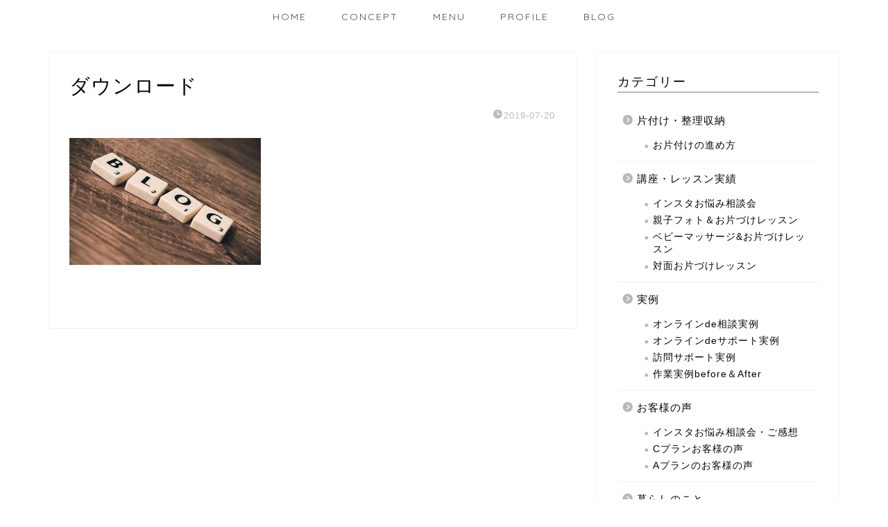

--- FILE ---
content_type: text/html; charset=UTF-8
request_url: https://ninmari-life.com/blog/%E3%83%80%E3%82%A6%E3%83%B3%E3%83%AD%E3%83%BC%E3%83%89/
body_size: 15655
content:
<!DOCTYPE html>
<html lang="ja">
<head prefix="og: http://ogp.me/ns# fb: http://ogp.me/ns/fb# article: http://ogp.me/ns/article#">
<meta charset="utf-8">
<meta http-equiv="X-UA-Compatible" content="IE=edge">
<meta name="viewport" content="width=device-width, initial-scale=1">
<!-- ここからOGP -->
<meta property="og:type" content="blog">
<meta property="og:title" content="ダウンロード｜Le.lien リアン ｜効率化のプロ"> 
<meta property="og:url" content="https://ninmari-life.com/blog/%e3%83%80%e3%82%a6%e3%83%b3%e3%83%ad%e3%83%bc%e3%83%89/"> 
<meta property="og:description" content=""> 
<meta property="og:image" content="https://ninmari-life.com/wp-content/themes/jin/img/noimg320.png">
<meta property="og:site_name" content="Le.lien リアン ｜効率化のプロ">
<meta property="fb:admins" content="">
<meta name="twitter:card" content="summary">
<!-- ここまでOGP --> 

<meta name="description" itemprop="description" content="" >

<title>ダウンロード | Le.lien リアン ｜効率化のプロ</title>

		<!-- All in One SEO 4.8.1.1 - aioseo.com -->
	<meta name="robots" content="max-snippet:-1, max-image-preview:large, max-video-preview:-1" />
	<link rel="canonical" href="https://ninmari-life.com/blog/%e3%83%80%e3%82%a6%e3%83%b3%e3%83%ad%e3%83%bc%e3%83%89/" />
	<meta name="generator" content="All in One SEO (AIOSEO) 4.8.1.1" />
		<meta property="og:locale" content="ja_JP" />
		<meta property="og:site_name" content="にんまりライフ 　　　大阪・堺市・南大阪" />
		<meta property="og:type" content="article" />
		<meta property="og:title" content="ダウンロード | Le.lien リアン ｜効率化のプロ" />
		<meta property="og:url" content="https://ninmari-life.com/blog/%e3%83%80%e3%82%a6%e3%83%b3%e3%83%ad%e3%83%bc%e3%83%89/" />
		<meta property="article:published_time" content="2019-07-20T05:17:30+00:00" />
		<meta property="article:modified_time" content="2019-07-20T05:17:30+00:00" />
		<meta name="twitter:card" content="summary" />
		<meta name="twitter:title" content="ダウンロード | Le.lien リアン ｜効率化のプロ" />
		<script type="application/ld+json" class="aioseo-schema">
			{"@context":"https:\/\/schema.org","@graph":[{"@type":"BreadcrumbList","@id":"https:\/\/ninmari-life.com\/blog\/%e3%83%80%e3%82%a6%e3%83%b3%e3%83%ad%e3%83%bc%e3%83%89\/#breadcrumblist","itemListElement":[{"@type":"ListItem","@id":"https:\/\/ninmari-life.com\/#listItem","position":1,"name":"\u5bb6","item":"https:\/\/ninmari-life.com\/","nextItem":{"@type":"ListItem","@id":"https:\/\/ninmari-life.com\/blog\/%e3%83%80%e3%82%a6%e3%83%b3%e3%83%ad%e3%83%bc%e3%83%89\/#listItem","name":"\u30c0\u30a6\u30f3\u30ed\u30fc\u30c9"}},{"@type":"ListItem","@id":"https:\/\/ninmari-life.com\/blog\/%e3%83%80%e3%82%a6%e3%83%b3%e3%83%ad%e3%83%bc%e3%83%89\/#listItem","position":2,"name":"\u30c0\u30a6\u30f3\u30ed\u30fc\u30c9","previousItem":{"@type":"ListItem","@id":"https:\/\/ninmari-life.com\/#listItem","name":"\u5bb6"}}]},{"@type":"ItemPage","@id":"https:\/\/ninmari-life.com\/blog\/%e3%83%80%e3%82%a6%e3%83%b3%e3%83%ad%e3%83%bc%e3%83%89\/#itempage","url":"https:\/\/ninmari-life.com\/blog\/%e3%83%80%e3%82%a6%e3%83%b3%e3%83%ad%e3%83%bc%e3%83%89\/","name":"\u30c0\u30a6\u30f3\u30ed\u30fc\u30c9 | Le.lien \u30ea\u30a2\u30f3 \uff5c\u52b9\u7387\u5316\u306e\u30d7\u30ed","inLanguage":"ja","isPartOf":{"@id":"https:\/\/ninmari-life.com\/#website"},"breadcrumb":{"@id":"https:\/\/ninmari-life.com\/blog\/%e3%83%80%e3%82%a6%e3%83%b3%e3%83%ad%e3%83%bc%e3%83%89\/#breadcrumblist"},"author":{"@id":"https:\/\/ninmari-life.com\/author\/ayumi-sato\/#author"},"creator":{"@id":"https:\/\/ninmari-life.com\/author\/ayumi-sato\/#author"},"datePublished":"2019-07-20T14:17:30+09:00","dateModified":"2019-07-20T14:17:30+09:00"},{"@type":"Organization","@id":"https:\/\/ninmari-life.com\/#organization","name":"Le.lien \u30ea\u30a2\u30f3 \uff5c\u52b9\u7387\u5316\u306e\u30d7\u30ed","description":"\u30ef\u30fc\u30af\u30e9\u30a4\u30d5\u30d0\u30e9\u30f3\u30b9\u3092\u52b9\u7387\u7684\u306b\u6574\u3048\u3001\u3054\u7e01\u3092\u7e4b\u3050\u304a\u624b\u4f1d\u3044","url":"https:\/\/ninmari-life.com\/"},{"@type":"Person","@id":"https:\/\/ninmari-life.com\/author\/ayumi-sato\/#author","url":"https:\/\/ninmari-life.com\/author\/ayumi-sato\/","name":"ayumi sato","image":{"@type":"ImageObject","@id":"https:\/\/ninmari-life.com\/blog\/%e3%83%80%e3%82%a6%e3%83%b3%e3%83%ad%e3%83%bc%e3%83%89\/#authorImage","url":"https:\/\/secure.gravatar.com\/avatar\/4dff0ce2360a0fde626925789a82d0b74389fc9933be8f1cd9da2c7e80f9a986?s=96&d=mm&r=g","width":96,"height":96,"caption":"ayumi sato"}},{"@type":"WebSite","@id":"https:\/\/ninmari-life.com\/#website","url":"https:\/\/ninmari-life.com\/","name":"Le.lien \u30ea\u30a2\u30f3 \uff5c\u52b9\u7387\u5316\u306e\u30d7\u30ed","description":"\u30ef\u30fc\u30af\u30e9\u30a4\u30d5\u30d0\u30e9\u30f3\u30b9\u3092\u52b9\u7387\u7684\u306b\u6574\u3048\u3001\u3054\u7e01\u3092\u7e4b\u3050\u304a\u624b\u4f1d\u3044","inLanguage":"ja","publisher":{"@id":"https:\/\/ninmari-life.com\/#organization"}}]}
		</script>
		<!-- All in One SEO -->

<link rel='dns-prefetch' href='//ajax.googleapis.com' />
<link rel='dns-prefetch' href='//www.google.com' />
<link rel='dns-prefetch' href='//cdnjs.cloudflare.com' />
<link rel='dns-prefetch' href='//use.fontawesome.com' />
<link rel="alternate" type="application/rss+xml" title="Le.lien リアン ｜効率化のプロ &raquo; フィード" href="https://ninmari-life.com/feed/" />
<link rel="alternate" type="application/rss+xml" title="Le.lien リアン ｜効率化のプロ &raquo; コメントフィード" href="https://ninmari-life.com/comments/feed/" />
<link rel="alternate" type="application/rss+xml" title="Le.lien リアン ｜効率化のプロ &raquo; ダウンロード のコメントのフィード" href="https://ninmari-life.com/blog/%e3%83%80%e3%82%a6%e3%83%b3%e3%83%ad%e3%83%bc%e3%83%89/feed/" />
<link rel="alternate" title="oEmbed (JSON)" type="application/json+oembed" href="https://ninmari-life.com/wp-json/oembed/1.0/embed?url=https%3A%2F%2Fninmari-life.com%2Fblog%2F%25e3%2583%2580%25e3%2582%25a6%25e3%2583%25b3%25e3%2583%25ad%25e3%2583%25bc%25e3%2583%2589%2F" />
<link rel="alternate" title="oEmbed (XML)" type="text/xml+oembed" href="https://ninmari-life.com/wp-json/oembed/1.0/embed?url=https%3A%2F%2Fninmari-life.com%2Fblog%2F%25e3%2583%2580%25e3%2582%25a6%25e3%2583%25b3%25e3%2583%25ad%25e3%2583%25bc%25e3%2583%2589%2F&#038;format=xml" />
<style id='wp-img-auto-sizes-contain-inline-css' type='text/css'>
img:is([sizes=auto i],[sizes^="auto," i]){contain-intrinsic-size:3000px 1500px}
/*# sourceURL=wp-img-auto-sizes-contain-inline-css */
</style>
<link rel='stylesheet' id='sbi_styles-css' href='https://ninmari-life.com/wp-content/plugins/instagram-feed/css/sbi-styles.min.css?ver=6.1.6' type='text/css' media='all' />
<style id='wp-emoji-styles-inline-css' type='text/css'>

	img.wp-smiley, img.emoji {
		display: inline !important;
		border: none !important;
		box-shadow: none !important;
		height: 1em !important;
		width: 1em !important;
		margin: 0 0.07em !important;
		vertical-align: -0.1em !important;
		background: none !important;
		padding: 0 !important;
	}
/*# sourceURL=wp-emoji-styles-inline-css */
</style>
<link rel='stylesheet' id='wp-block-library-css' href='https://ninmari-life.com/wp-includes/css/dist/block-library/style.min.css?ver=6.9' type='text/css' media='all' />
<style id='global-styles-inline-css' type='text/css'>
:root{--wp--preset--aspect-ratio--square: 1;--wp--preset--aspect-ratio--4-3: 4/3;--wp--preset--aspect-ratio--3-4: 3/4;--wp--preset--aspect-ratio--3-2: 3/2;--wp--preset--aspect-ratio--2-3: 2/3;--wp--preset--aspect-ratio--16-9: 16/9;--wp--preset--aspect-ratio--9-16: 9/16;--wp--preset--color--black: #000000;--wp--preset--color--cyan-bluish-gray: #abb8c3;--wp--preset--color--white: #ffffff;--wp--preset--color--pale-pink: #f78da7;--wp--preset--color--vivid-red: #cf2e2e;--wp--preset--color--luminous-vivid-orange: #ff6900;--wp--preset--color--luminous-vivid-amber: #fcb900;--wp--preset--color--light-green-cyan: #7bdcb5;--wp--preset--color--vivid-green-cyan: #00d084;--wp--preset--color--pale-cyan-blue: #8ed1fc;--wp--preset--color--vivid-cyan-blue: #0693e3;--wp--preset--color--vivid-purple: #9b51e0;--wp--preset--gradient--vivid-cyan-blue-to-vivid-purple: linear-gradient(135deg,rgb(6,147,227) 0%,rgb(155,81,224) 100%);--wp--preset--gradient--light-green-cyan-to-vivid-green-cyan: linear-gradient(135deg,rgb(122,220,180) 0%,rgb(0,208,130) 100%);--wp--preset--gradient--luminous-vivid-amber-to-luminous-vivid-orange: linear-gradient(135deg,rgb(252,185,0) 0%,rgb(255,105,0) 100%);--wp--preset--gradient--luminous-vivid-orange-to-vivid-red: linear-gradient(135deg,rgb(255,105,0) 0%,rgb(207,46,46) 100%);--wp--preset--gradient--very-light-gray-to-cyan-bluish-gray: linear-gradient(135deg,rgb(238,238,238) 0%,rgb(169,184,195) 100%);--wp--preset--gradient--cool-to-warm-spectrum: linear-gradient(135deg,rgb(74,234,220) 0%,rgb(151,120,209) 20%,rgb(207,42,186) 40%,rgb(238,44,130) 60%,rgb(251,105,98) 80%,rgb(254,248,76) 100%);--wp--preset--gradient--blush-light-purple: linear-gradient(135deg,rgb(255,206,236) 0%,rgb(152,150,240) 100%);--wp--preset--gradient--blush-bordeaux: linear-gradient(135deg,rgb(254,205,165) 0%,rgb(254,45,45) 50%,rgb(107,0,62) 100%);--wp--preset--gradient--luminous-dusk: linear-gradient(135deg,rgb(255,203,112) 0%,rgb(199,81,192) 50%,rgb(65,88,208) 100%);--wp--preset--gradient--pale-ocean: linear-gradient(135deg,rgb(255,245,203) 0%,rgb(182,227,212) 50%,rgb(51,167,181) 100%);--wp--preset--gradient--electric-grass: linear-gradient(135deg,rgb(202,248,128) 0%,rgb(113,206,126) 100%);--wp--preset--gradient--midnight: linear-gradient(135deg,rgb(2,3,129) 0%,rgb(40,116,252) 100%);--wp--preset--font-size--small: 13px;--wp--preset--font-size--medium: 20px;--wp--preset--font-size--large: 36px;--wp--preset--font-size--x-large: 42px;--wp--preset--spacing--20: 0.44rem;--wp--preset--spacing--30: 0.67rem;--wp--preset--spacing--40: 1rem;--wp--preset--spacing--50: 1.5rem;--wp--preset--spacing--60: 2.25rem;--wp--preset--spacing--70: 3.38rem;--wp--preset--spacing--80: 5.06rem;--wp--preset--shadow--natural: 6px 6px 9px rgba(0, 0, 0, 0.2);--wp--preset--shadow--deep: 12px 12px 50px rgba(0, 0, 0, 0.4);--wp--preset--shadow--sharp: 6px 6px 0px rgba(0, 0, 0, 0.2);--wp--preset--shadow--outlined: 6px 6px 0px -3px rgb(255, 255, 255), 6px 6px rgb(0, 0, 0);--wp--preset--shadow--crisp: 6px 6px 0px rgb(0, 0, 0);}:where(.is-layout-flex){gap: 0.5em;}:where(.is-layout-grid){gap: 0.5em;}body .is-layout-flex{display: flex;}.is-layout-flex{flex-wrap: wrap;align-items: center;}.is-layout-flex > :is(*, div){margin: 0;}body .is-layout-grid{display: grid;}.is-layout-grid > :is(*, div){margin: 0;}:where(.wp-block-columns.is-layout-flex){gap: 2em;}:where(.wp-block-columns.is-layout-grid){gap: 2em;}:where(.wp-block-post-template.is-layout-flex){gap: 1.25em;}:where(.wp-block-post-template.is-layout-grid){gap: 1.25em;}.has-black-color{color: var(--wp--preset--color--black) !important;}.has-cyan-bluish-gray-color{color: var(--wp--preset--color--cyan-bluish-gray) !important;}.has-white-color{color: var(--wp--preset--color--white) !important;}.has-pale-pink-color{color: var(--wp--preset--color--pale-pink) !important;}.has-vivid-red-color{color: var(--wp--preset--color--vivid-red) !important;}.has-luminous-vivid-orange-color{color: var(--wp--preset--color--luminous-vivid-orange) !important;}.has-luminous-vivid-amber-color{color: var(--wp--preset--color--luminous-vivid-amber) !important;}.has-light-green-cyan-color{color: var(--wp--preset--color--light-green-cyan) !important;}.has-vivid-green-cyan-color{color: var(--wp--preset--color--vivid-green-cyan) !important;}.has-pale-cyan-blue-color{color: var(--wp--preset--color--pale-cyan-blue) !important;}.has-vivid-cyan-blue-color{color: var(--wp--preset--color--vivid-cyan-blue) !important;}.has-vivid-purple-color{color: var(--wp--preset--color--vivid-purple) !important;}.has-black-background-color{background-color: var(--wp--preset--color--black) !important;}.has-cyan-bluish-gray-background-color{background-color: var(--wp--preset--color--cyan-bluish-gray) !important;}.has-white-background-color{background-color: var(--wp--preset--color--white) !important;}.has-pale-pink-background-color{background-color: var(--wp--preset--color--pale-pink) !important;}.has-vivid-red-background-color{background-color: var(--wp--preset--color--vivid-red) !important;}.has-luminous-vivid-orange-background-color{background-color: var(--wp--preset--color--luminous-vivid-orange) !important;}.has-luminous-vivid-amber-background-color{background-color: var(--wp--preset--color--luminous-vivid-amber) !important;}.has-light-green-cyan-background-color{background-color: var(--wp--preset--color--light-green-cyan) !important;}.has-vivid-green-cyan-background-color{background-color: var(--wp--preset--color--vivid-green-cyan) !important;}.has-pale-cyan-blue-background-color{background-color: var(--wp--preset--color--pale-cyan-blue) !important;}.has-vivid-cyan-blue-background-color{background-color: var(--wp--preset--color--vivid-cyan-blue) !important;}.has-vivid-purple-background-color{background-color: var(--wp--preset--color--vivid-purple) !important;}.has-black-border-color{border-color: var(--wp--preset--color--black) !important;}.has-cyan-bluish-gray-border-color{border-color: var(--wp--preset--color--cyan-bluish-gray) !important;}.has-white-border-color{border-color: var(--wp--preset--color--white) !important;}.has-pale-pink-border-color{border-color: var(--wp--preset--color--pale-pink) !important;}.has-vivid-red-border-color{border-color: var(--wp--preset--color--vivid-red) !important;}.has-luminous-vivid-orange-border-color{border-color: var(--wp--preset--color--luminous-vivid-orange) !important;}.has-luminous-vivid-amber-border-color{border-color: var(--wp--preset--color--luminous-vivid-amber) !important;}.has-light-green-cyan-border-color{border-color: var(--wp--preset--color--light-green-cyan) !important;}.has-vivid-green-cyan-border-color{border-color: var(--wp--preset--color--vivid-green-cyan) !important;}.has-pale-cyan-blue-border-color{border-color: var(--wp--preset--color--pale-cyan-blue) !important;}.has-vivid-cyan-blue-border-color{border-color: var(--wp--preset--color--vivid-cyan-blue) !important;}.has-vivid-purple-border-color{border-color: var(--wp--preset--color--vivid-purple) !important;}.has-vivid-cyan-blue-to-vivid-purple-gradient-background{background: var(--wp--preset--gradient--vivid-cyan-blue-to-vivid-purple) !important;}.has-light-green-cyan-to-vivid-green-cyan-gradient-background{background: var(--wp--preset--gradient--light-green-cyan-to-vivid-green-cyan) !important;}.has-luminous-vivid-amber-to-luminous-vivid-orange-gradient-background{background: var(--wp--preset--gradient--luminous-vivid-amber-to-luminous-vivid-orange) !important;}.has-luminous-vivid-orange-to-vivid-red-gradient-background{background: var(--wp--preset--gradient--luminous-vivid-orange-to-vivid-red) !important;}.has-very-light-gray-to-cyan-bluish-gray-gradient-background{background: var(--wp--preset--gradient--very-light-gray-to-cyan-bluish-gray) !important;}.has-cool-to-warm-spectrum-gradient-background{background: var(--wp--preset--gradient--cool-to-warm-spectrum) !important;}.has-blush-light-purple-gradient-background{background: var(--wp--preset--gradient--blush-light-purple) !important;}.has-blush-bordeaux-gradient-background{background: var(--wp--preset--gradient--blush-bordeaux) !important;}.has-luminous-dusk-gradient-background{background: var(--wp--preset--gradient--luminous-dusk) !important;}.has-pale-ocean-gradient-background{background: var(--wp--preset--gradient--pale-ocean) !important;}.has-electric-grass-gradient-background{background: var(--wp--preset--gradient--electric-grass) !important;}.has-midnight-gradient-background{background: var(--wp--preset--gradient--midnight) !important;}.has-small-font-size{font-size: var(--wp--preset--font-size--small) !important;}.has-medium-font-size{font-size: var(--wp--preset--font-size--medium) !important;}.has-large-font-size{font-size: var(--wp--preset--font-size--large) !important;}.has-x-large-font-size{font-size: var(--wp--preset--font-size--x-large) !important;}
/*# sourceURL=global-styles-inline-css */
</style>

<style id='classic-theme-styles-inline-css' type='text/css'>
/*! This file is auto-generated */
.wp-block-button__link{color:#fff;background-color:#32373c;border-radius:9999px;box-shadow:none;text-decoration:none;padding:calc(.667em + 2px) calc(1.333em + 2px);font-size:1.125em}.wp-block-file__button{background:#32373c;color:#fff;text-decoration:none}
/*# sourceURL=/wp-includes/css/classic-themes.min.css */
</style>
<link rel='stylesheet' id='pz-linkcard-css' href='//ninmari-life.com/wp-content/uploads/pz-linkcard/style.css?ver=2.4.3.3.1' type='text/css' media='all' />
<link rel='stylesheet' id='scrollup-css-css' href='https://ninmari-life.com/wp-content/plugins/smooth-scroll-up/css/scrollup.css?ver=6.9' type='text/css' media='all' />
<style id='scrollup-css-inline-css' type='text/css'>
a.scrollup-image {background-image: url("https://ninmari-life.com/wp-content/plugins/smooth-scroll-up/img/scrollup.png") !important; }
/*# sourceURL=scrollup-css-inline-css */
</style>
<link rel='stylesheet' id='parent-style-css' href='https://ninmari-life.com/wp-content/themes/jin/style.css?ver=6.9' type='text/css' media='all' />
<link rel='stylesheet' id='theme-style-css' href='https://ninmari-life.com/wp-content/themes/jin-child/style.css?ver=6.9' type='text/css' media='all' />
<link rel='stylesheet' id='fontawesome-style-css' href='https://use.fontawesome.com/releases/v5.6.3/css/all.css?ver=6.9' type='text/css' media='all' />
<link rel='stylesheet' id='swiper-style-css' href='https://cdnjs.cloudflare.com/ajax/libs/Swiper/4.0.7/css/swiper.min.css?ver=6.9' type='text/css' media='all' />
<style id='akismet-widget-style-inline-css' type='text/css'>

			.a-stats {
				--akismet-color-mid-green: #357b49;
				--akismet-color-white: #fff;
				--akismet-color-light-grey: #f6f7f7;

				max-width: 350px;
				width: auto;
			}

			.a-stats * {
				all: unset;
				box-sizing: border-box;
			}

			.a-stats strong {
				font-weight: 600;
			}

			.a-stats a.a-stats__link,
			.a-stats a.a-stats__link:visited,
			.a-stats a.a-stats__link:active {
				background: var(--akismet-color-mid-green);
				border: none;
				box-shadow: none;
				border-radius: 8px;
				color: var(--akismet-color-white);
				cursor: pointer;
				display: block;
				font-family: -apple-system, BlinkMacSystemFont, 'Segoe UI', 'Roboto', 'Oxygen-Sans', 'Ubuntu', 'Cantarell', 'Helvetica Neue', sans-serif;
				font-weight: 500;
				padding: 12px;
				text-align: center;
				text-decoration: none;
				transition: all 0.2s ease;
			}

			/* Extra specificity to deal with TwentyTwentyOne focus style */
			.widget .a-stats a.a-stats__link:focus {
				background: var(--akismet-color-mid-green);
				color: var(--akismet-color-white);
				text-decoration: none;
			}

			.a-stats a.a-stats__link:hover {
				filter: brightness(110%);
				box-shadow: 0 4px 12px rgba(0, 0, 0, 0.06), 0 0 2px rgba(0, 0, 0, 0.16);
			}

			.a-stats .count {
				color: var(--akismet-color-white);
				display: block;
				font-size: 1.5em;
				line-height: 1.4;
				padding: 0 13px;
				white-space: nowrap;
			}
		
/*# sourceURL=akismet-widget-style-inline-css */
</style>
<script type="text/javascript" src="https://ajax.googleapis.com/ajax/libs/jquery/1.12.4/jquery.min.js?ver=6.9" id="jquery-js"></script>
<script type="text/javascript" src="https://ninmari-life.com/wp-content/plugins/scrolling-anchors/js/jquery.easing.1.3.js?ver=6.9" id="jquery-easing-js"></script>
<link rel="https://api.w.org/" href="https://ninmari-life.com/wp-json/" /><link rel="alternate" title="JSON" type="application/json" href="https://ninmari-life.com/wp-json/wp/v2/media/104" /><link rel='shortlink' href='https://ninmari-life.com/?p=104' />
<style type="text/css">a.scrollup-link{
color:#B09893;
}</style>	<style type="text/css">
		#wrapper{
							background-color: #fff;
				background-image: url();
					}
		.related-entry-headline-text span:before,
		#comment-title span:before,
		#reply-title span:before{
			background-color: #b7b7b7;
			border-color: #b7b7b7!important;
		}
		
		#breadcrumb:after,
		#page-top a{	
			background-color: #b7b7b7;
		}
				footer{
			background-color: #b7b7b7;
		}
		.footer-inner a,
		#copyright,
		#copyright-center{
			border-color: #fff!important;
			color: #fff!important;
		}
		#footer-widget-area
		{
			border-color: #fff!important;
		}
				.page-top-footer a{
			color: #b7b7b7!important;
		}
				#breadcrumb ul li,
		#breadcrumb ul li a{
			color: #b7b7b7!important;
		}
		
		body,
		a,
		a:link,
		a:visited,
		.my-profile,
		.widgettitle,
		.tabBtn-mag label{
			color: #0a0404;
		}
		a:hover{
			color: #008db7;
		}
						.widget_nav_menu ul > li > a:before,
		.widget_categories ul > li > a:before,
		.widget_pages ul > li > a:before,
		.widget_recent_entries ul > li > a:before,
		.widget_archive ul > li > a:before,
		.widget_archive form:after,
		.widget_categories form:after,
		.widget_nav_menu ul > li > ul.sub-menu > li > a:before,
		.widget_categories ul > li > .children > li > a:before,
		.widget_pages ul > li > .children > li > a:before,
		.widget_nav_menu ul > li > ul.sub-menu > li > ul.sub-menu li > a:before,
		.widget_categories ul > li > .children > li > .children li > a:before,
		.widget_pages ul > li > .children > li > .children li > a:before{
			color: #b7b7b7;
		}
		.widget_nav_menu ul .sub-menu .sub-menu li a:before{
			background-color: #0a0404!important;
		}
		footer .footer-widget,
		footer .footer-widget a,
		footer .footer-widget ul li,
		.footer-widget.widget_nav_menu ul > li > a:before,
		.footer-widget.widget_categories ul > li > a:before,
		.footer-widget.widget_recent_entries ul > li > a:before,
		.footer-widget.widget_pages ul > li > a:before,
		.footer-widget.widget_archive ul > li > a:before,
		footer .widget_tag_cloud .tagcloud a:before{
			color: #fff!important;
			border-color: #fff!important;
		}
		footer .footer-widget .widgettitle{
			color: #fff!important;
			border-color: #000000!important;
		}
		footer .widget_nav_menu ul .children .children li a:before,
		footer .widget_categories ul .children .children li a:before,
		footer .widget_nav_menu ul .sub-menu .sub-menu li a:before{
			background-color: #fff!important;
		}
		#drawernav a:hover,
		.post-list-title,
		#prev-next p,
		#toc_container .toc_list li a{
			color: #0a0404!important;
		}
		
		#header-box{
			background-color: #b7b7b7;
		}
						@media (min-width: 768px) {
		#header-box .header-box10-bg:before,
		#header-box .header-box11-bg:before{
			border-radius: 2px;
		}
		}
										@media (min-width: 768px) {
			.top-image-meta{
				margin-top: calc(0px - 30px);
			}
		}
		@media (min-width: 1200px) {
			.top-image-meta{
				margin-top: calc(0px);
			}
		}
				.pickup-contents:before{
			background-color: #b7b7b7!important;
		}
		
		.main-image-text{
			color: #555;
		}
		.main-image-text-sub{
			color: #555;
		}
		
				@media (min-width: 481px) {
			#site-info{
				padding-top: 15px!important;
				padding-bottom: 15px!important;
			}
		}
		
		#site-info span a{
			color: #f4f4f4!important;
		}
		
				#headmenu .headsns .line a svg{
			fill: #f4f4f4!important;
		}
		#headmenu .headsns a,
		#headmenu{
			color: #f4f4f4!important;
			border-color:#f4f4f4!important;
		}
						.profile-follow .line-sns a svg{
			fill: #b7b7b7!important;
		}
		.profile-follow .line-sns a:hover svg{
			fill: #000000!important;
		}
		.profile-follow a{
			color: #b7b7b7!important;
			border-color:#b7b7b7!important;
		}
		.profile-follow a:hover,
		#headmenu .headsns a:hover{
			color:#000000!important;
			border-color:#000000!important;
		}
				.search-box:hover{
			color:#000000!important;
			border-color:#000000!important;
		}
				#header #headmenu .headsns .line a:hover svg{
			fill:#000000!important;
		}
		.cps-icon-bar,
		#navtoggle:checked + .sp-menu-open .cps-icon-bar{
			background-color: #f4f4f4;
		}
		#nav-container{
			background-color: #fff;
		}
		.menu-box .menu-item svg{
			fill:#4c4c4c;
		}
		#drawernav ul.menu-box > li > a,
		#drawernav2 ul.menu-box > li > a,
		#drawernav3 ul.menu-box > li > a,
		#drawernav4 ul.menu-box > li > a,
		#drawernav5 ul.menu-box > li > a,
		#drawernav ul.menu-box > li.menu-item-has-children:after,
		#drawernav2 ul.menu-box > li.menu-item-has-children:after,
		#drawernav3 ul.menu-box > li.menu-item-has-children:after,
		#drawernav4 ul.menu-box > li.menu-item-has-children:after,
		#drawernav5 ul.menu-box > li.menu-item-has-children:after{
			color: #4c4c4c!important;
		}
		#drawernav ul.menu-box li a,
		#drawernav2 ul.menu-box li a,
		#drawernav3 ul.menu-box li a,
		#drawernav4 ul.menu-box li a,
		#drawernav5 ul.menu-box li a{
			font-size: 14px!important;
		}
		#drawernav3 ul.menu-box > li{
			color: #0a0404!important;
		}
		#drawernav4 .menu-box > .menu-item > a:after,
		#drawernav3 .menu-box > .menu-item > a:after,
		#drawernav .menu-box > .menu-item > a:after{
			background-color: #4c4c4c!important;
		}
		#drawernav2 .menu-box > .menu-item:hover,
		#drawernav5 .menu-box > .menu-item:hover{
			border-top-color: #b7b7b7!important;
		}
				.cps-info-bar a{
			background-color: #ffcd44!important;
		}
				@media (min-width: 768px) {
			.post-list-mag .post-list-item:not(:nth-child(2n)){
				margin-right: 2.6%;
			}
		}
				@media (min-width: 768px) {
			#tab-1:checked ~ .tabBtn-mag li [for="tab-1"]:after,
			#tab-2:checked ~ .tabBtn-mag li [for="tab-2"]:after,
			#tab-3:checked ~ .tabBtn-mag li [for="tab-3"]:after,
			#tab-4:checked ~ .tabBtn-mag li [for="tab-4"]:after{
				border-top-color: #b7b7b7!important;
			}
			.tabBtn-mag label{
				border-bottom-color: #b7b7b7!important;
			}
		}
		#tab-1:checked ~ .tabBtn-mag li [for="tab-1"],
		#tab-2:checked ~ .tabBtn-mag li [for="tab-2"],
		#tab-3:checked ~ .tabBtn-mag li [for="tab-3"],
		#tab-4:checked ~ .tabBtn-mag li [for="tab-4"],
		#prev-next a.next:after,
		#prev-next a.prev:after,
		.more-cat-button a:hover span:before{
			background-color: #b7b7b7!important;
		}
		

		.swiper-slide .post-list-cat,
		.post-list-mag .post-list-cat,
		.post-list-mag3col .post-list-cat,
		.post-list-mag-sp1col .post-list-cat,
		.swiper-pagination-bullet-active,
		.pickup-cat,
		.post-list .post-list-cat,
		#breadcrumb .bcHome a:hover span:before,
		.popular-item:nth-child(1) .pop-num,
		.popular-item:nth-child(2) .pop-num,
		.popular-item:nth-child(3) .pop-num{
			background-color: #000000!important;
		}
		.sidebar-btn a,
		.profile-sns-menu{
			background-color: #000000!important;
		}
		.sp-sns-menu a,
		.pickup-contents-box a:hover .pickup-title{
			border-color: #b7b7b7!important;
			color: #b7b7b7!important;
		}
				.pro-line svg{
			fill: #b7b7b7!important;
		}
		.cps-post-cat a,
		.meta-cat,
		.popular-cat{
			background-color: #000000!important;
			border-color: #000000!important;
		}
		.tagicon,
		.tag-box a,
		#toc_container .toc_list > li,
		#toc_container .toc_title{
			color: #b7b7b7!important;
		}
		.widget_tag_cloud a::before{
			color: #0a0404!important;
		}
		.tag-box a,
		#toc_container:before{
			border-color: #b7b7b7!important;
		}
		.cps-post-cat a:hover{
			color: #008db7!important;
		}
		.pagination li:not([class*="current"]) a:hover,
		.widget_tag_cloud a:hover{
			background-color: #b7b7b7!important;
		}
		.pagination li:not([class*="current"]) a:hover{
			opacity: 0.5!important;
		}
		.pagination li.current a{
			background-color: #b7b7b7!important;
			border-color: #b7b7b7!important;
		}
		.nextpage a:hover span {
			color: #b7b7b7!important;
			border-color: #b7b7b7!important;
		}
		.cta-content:before{
			background-color: #6FBFCA!important;
		}
		.cta-text,
		.info-title{
			color: #fff!important;
		}
		#footer-widget-area.footer_style1 .widgettitle{
			border-color: #000000!important;
		}
		.sidebar_style1 .widgettitle,
		.sidebar_style5 .widgettitle{
			border-color: #b7b7b7!important;
		}
		.sidebar_style2 .widgettitle,
		.sidebar_style4 .widgettitle,
		.sidebar_style6 .widgettitle,
		#home-bottom-widget .widgettitle,
		#home-top-widget .widgettitle,
		#post-bottom-widget .widgettitle,
		#post-top-widget .widgettitle{
			background-color: #b7b7b7!important;
		}
		#home-bottom-widget .widget_search .search-box input[type="submit"],
		#home-top-widget .widget_search .search-box input[type="submit"],
		#post-bottom-widget .widget_search .search-box input[type="submit"],
		#post-top-widget .widget_search .search-box input[type="submit"]{
			background-color: #000000!important;
		}
		
		.tn-logo-size{
			font-size: 100%!important;
		}
		@media (min-width: 481px) {
		.tn-logo-size img{
			width: calc(100%*0.5)!important;
		}
		}
		@media (min-width: 768px) {
		.tn-logo-size img{
			width: calc(100%*2.2)!important;
		}
		}
		@media (min-width: 1200px) {
		.tn-logo-size img{
			width: 100%!important;
		}
		}
		.sp-logo-size{
			font-size: 100%!important;
		}
		.sp-logo-size img{
			width: 100%!important;
		}
				.cps-post-main ul > li:before,
		.cps-post-main ol > li:before{
			background-color: #000000!important;
		}
		.profile-card .profile-title{
			background-color: #b7b7b7!important;
		}
		.profile-card{
			border-color: #b7b7b7!important;
		}
		.cps-post-main a{
			color:#008db7;
		}
		.cps-post-main .marker{
			background: -webkit-linear-gradient( transparent 60%, #ffcedb 0% ) ;
			background: linear-gradient( transparent 60%, #ffcedb 0% ) ;
		}
		.cps-post-main .marker2{
			background: -webkit-linear-gradient( transparent 60%, #a9eaf2 0% ) ;
			background: linear-gradient( transparent 60%, #a9eaf2 0% ) ;
		}
		.cps-post-main .jic-sc{
			color:#e9546b;
		}
		
		
		.simple-box1{
			border-color:#ef9b9b!important;
		}
		.simple-box2{
			border-color:#f2bf7d!important;
		}
		.simple-box3{
			border-color:#b5e28a!important;
		}
		.simple-box4{
			border-color:#7badd8!important;
		}
		.simple-box4:before{
			background-color: #7badd8;
		}
		.simple-box5{
			border-color:#e896c7!important;
		}
		.simple-box5:before{
			background-color: #e896c7;
		}
		.simple-box6{
			background-color:#fffdef!important;
		}
		.simple-box7{
			border-color:#def1f9!important;
		}
		.simple-box7:before{
			background-color:#def1f9!important;
		}
		.simple-box8{
			border-color:#96ddc1!important;
		}
		.simple-box8:before{
			background-color:#96ddc1!important;
		}
		.simple-box9:before{
			background-color:#e1c0e8!important;
		}
				.simple-box9:after{
			border-color:#e1c0e8 #e1c0e8 #fff #fff!important;
		}
				
		.kaisetsu-box1:before,
		.kaisetsu-box1-title{
			background-color:#ffb49e!important;
		}
		.kaisetsu-box2{
			border-color:#89c2f4!important;
		}
		.kaisetsu-box2-title{
			background-color:#89c2f4!important;
		}
		.kaisetsu-box4{
			border-color:#ea91a9!important;
		}
		.kaisetsu-box4-title{
			background-color:#ea91a9!important;
		}
		.kaisetsu-box5:before{
			background-color:#57b3ba!important;
		}
		.kaisetsu-box5-title{
			background-color:#57b3ba!important;
		}
		
		.concept-box1{
			border-color:#85db8f!important;
		}
		.concept-box1:after{
			background-color:#85db8f!important;
		}
		.concept-box1:before{
			content:"ポイント"!important;
			color:#85db8f!important;
		}
		.concept-box2{
			border-color:#f7cf6a!important;
		}
		.concept-box2:after{
			background-color:#f7cf6a!important;
		}
		.concept-box2:before{
			content:"注意点"!important;
			color:#f7cf6a!important;
		}
		.concept-box3{
			border-color:#86cee8!important;
		}
		.concept-box3:after{
			background-color:#86cee8!important;
		}
		.concept-box3:before{
			content:"良い例"!important;
			color:#86cee8!important;
		}
		.concept-box4{
			border-color:#ed8989!important;
		}
		.concept-box4:after{
			background-color:#ed8989!important;
		}
		.concept-box4:before{
			content:"悪い例"!important;
			color:#ed8989!important;
		}
		.concept-box5{
			border-color:#9e9e9e!important;
		}
		.concept-box5:after{
			background-color:#9e9e9e!important;
		}
		.concept-box5:before{
			content:"参考"!important;
			color:#9e9e9e!important;
		}
		.concept-box6{
			border-color:#8eaced!important;
		}
		.concept-box6:after{
			background-color:#8eaced!important;
		}
		.concept-box6:before{
			content:"メモ"!important;
			color:#8eaced!important;
		}
		
		.innerlink-box1,
		.blog-card{
			border-color:#73bc9b!important;
		}
		.innerlink-box1-title{
			background-color:#73bc9b!important;
			border-color:#73bc9b!important;
		}
		.innerlink-box1:before,
		.blog-card-hl-box{
			background-color:#73bc9b!important;
		}
				
		.jin-ac-box01-title::after{
			color: #b7b7b7;
		}
		
		.color-button01 a,
		.color-button01 a:hover,
		.color-button01:before{
			background-color: #008db7!important;
		}
		.top-image-btn-color a,
		.top-image-btn-color a:hover,
		.top-image-btn-color:before{
			background-color: #ffcd44!important;
		}
		.color-button02 a,
		.color-button02 a:hover,
		.color-button02:before{
			background-color: #d9333f!important;
		}
		
		.color-button01-big a,
		.color-button01-big a:hover,
		.color-button01-big:before{
			background-color: #3296d1!important;
		}
		.color-button01-big a,
		.color-button01-big:before{
			border-radius: 5px!important;
		}
		.color-button01-big a{
			padding-top: 20px!important;
			padding-bottom: 20px!important;
		}
		
		.color-button02-big a,
		.color-button02-big a:hover,
		.color-button02-big:before{
			background-color: #b09893!important;
		}
		.color-button02-big a,
		.color-button02-big:before{
			border-radius: 5px!important;
		}
		.color-button02-big a{
			padding-top: 20px!important;
			padding-bottom: 20px!important;
		}
				.color-button01-big{
			width: 75%!important;
		}
		.color-button02-big{
			width: 75%!important;
		}
				
		
					.top-image-btn-color:before,
			.color-button01:before,
			.color-button02:before,
			.color-button01-big:before,
			.color-button02-big:before{
				bottom: -1px;
				left: -1px;
				width: 100%;
				height: 100%;
				border-radius: 6px;
				box-shadow: 0px 1px 5px 0px rgba(0, 0, 0, 0.25);
				-webkit-transition: all .4s;
				transition: all .4s;
			}
			.top-image-btn-color a:hover,
			.color-button01 a:hover,
			.color-button02 a:hover,
			.color-button01-big a:hover,
			.color-button02-big a:hover{
				-webkit-transform: translateY(2px);
				transform: translateY(2px);
				-webkit-filter: brightness(0.95);
				 filter: brightness(0.95);
			}
			.top-image-btn-color:hover:before,
			.color-button01:hover:before,
			.color-button02:hover:before,
			.color-button01-big:hover:before,
			.color-button02-big:hover:before{
				-webkit-transform: translateY(2px);
				transform: translateY(2px);
				box-shadow: none!important;
			}
				
		.h2-style01 h2,
		.h2-style02 h2:before,
		.h2-style03 h2,
		.h2-style04 h2:before,
		.h2-style05 h2,
		.h2-style07 h2:before,
		.h2-style07 h2:after,
		.h3-style03 h3:before,
		.h3-style02 h3:before,
		.h3-style05 h3:before,
		.h3-style07 h3:before,
		.h2-style08 h2:after,
		.h2-style10 h2:before,
		.h2-style10 h2:after,
		.h3-style02 h3:after,
		.h4-style02 h4:before{
			background-color: #b7b7b7!important;
		}
		.h3-style01 h3,
		.h3-style04 h3,
		.h3-style05 h3,
		.h3-style06 h3,
		.h4-style01 h4,
		.h2-style02 h2,
		.h2-style08 h2,
		.h2-style08 h2:before,
		.h2-style09 h2,
		.h4-style03 h4{
			border-color: #b7b7b7!important;
		}
		.h2-style05 h2:before{
			border-top-color: #b7b7b7!important;
		}
		.h2-style06 h2:before,
		.sidebar_style3 .widgettitle:after{
			background-image: linear-gradient(
				-45deg,
				transparent 25%,
				#b7b7b7 25%,
				#b7b7b7 50%,
				transparent 50%,
				transparent 75%,
				#b7b7b7 75%,
				#b7b7b7			);
		}
				.jin-h2-icons.h2-style02 h2 .jic:before,
		.jin-h2-icons.h2-style04 h2 .jic:before,
		.jin-h2-icons.h2-style06 h2 .jic:before,
		.jin-h2-icons.h2-style07 h2 .jic:before,
		.jin-h2-icons.h2-style08 h2 .jic:before,
		.jin-h2-icons.h2-style09 h2 .jic:before,
		.jin-h2-icons.h2-style10 h2 .jic:before,
		.jin-h3-icons.h3-style01 h3 .jic:before,
		.jin-h3-icons.h3-style02 h3 .jic:before,
		.jin-h3-icons.h3-style03 h3 .jic:before,
		.jin-h3-icons.h3-style04 h3 .jic:before,
		.jin-h3-icons.h3-style05 h3 .jic:before,
		.jin-h3-icons.h3-style06 h3 .jic:before,
		.jin-h3-icons.h3-style07 h3 .jic:before,
		.jin-h4-icons.h4-style01 h4 .jic:before,
		.jin-h4-icons.h4-style02 h4 .jic:before,
		.jin-h4-icons.h4-style03 h4 .jic:before,
		.jin-h4-icons.h4-style04 h4 .jic:before{
			color:#b7b7b7;
		}
		
		@media all and (-ms-high-contrast:none){
			*::-ms-backdrop, .color-button01:before,
			.color-button02:before,
			.color-button01-big:before,
			.color-button02-big:before{
				background-color: #595857!important;
			}
		}
		
		.jin-lp-h2 h2,
		.jin-lp-h2 h2{
			background-color: transparent!important;
			border-color: transparent!important;
			color: #0a0404!important;
		}
		.jincolumn-h3style2{
			border-color:#b7b7b7!important;
		}
		.jinlph2-style1 h2:first-letter{
			color:#b7b7b7!important;
		}
		.jinlph2-style2 h2,
		.jinlph2-style3 h2{
			border-color:#b7b7b7!important;
		}
		.jin-photo-title .jin-fusen1-down,
		.jin-photo-title .jin-fusen1-even,
		.jin-photo-title .jin-fusen1-up{
			border-left-color:#b7b7b7;
		}
		.jin-photo-title .jin-fusen2,
		.jin-photo-title .jin-fusen3{
			background-color:#b7b7b7;
		}
		.jin-photo-title .jin-fusen2:before,
		.jin-photo-title .jin-fusen3:before {
			border-top-color: #b7b7b7;
		}
		.has-huge-font-size{
			font-size:42px!important;
		}
		.has-large-font-size{
			font-size:36px!important;
		}
		.has-medium-font-size{
			font-size:20px!important;
		}
		.has-normal-font-size{
			font-size:16px!important;
		}
		.has-small-font-size{
			font-size:13px!important;
		}
		
		
	</style>
<meta name="generator" content="Elementor 3.15.1; features: e_dom_optimization, e_optimized_assets_loading, additional_custom_breakpoints; settings: css_print_method-external, google_font-enabled, font_display-auto">
<link rel="icon" href="https://ninmari-life.com/wp-content/uploads/2023/08/cropped-le.lien_-32x32.png" sizes="32x32" />
<link rel="icon" href="https://ninmari-life.com/wp-content/uploads/2023/08/cropped-le.lien_-192x192.png" sizes="192x192" />
<link rel="apple-touch-icon" href="https://ninmari-life.com/wp-content/uploads/2023/08/cropped-le.lien_-180x180.png" />
<meta name="msapplication-TileImage" content="https://ninmari-life.com/wp-content/uploads/2023/08/cropped-le.lien_-270x270.png" />
		<style type="text/css" id="wp-custom-css">
			

/* 和風ボックス３ */
.wabox3 {
	background: url(https://ninmari-life.com/wp-content/uploads/2020/10/自宅写真_201014.jpg);
	width: 100%;
	padding: 10px;
	background-size: cover;
}
.wabox3 .wabox-inner {
	width: 100%;
	background: #fff;
	opacity: 0.8;
	border: 2px solid #dcdcdc;
	padding: 15px;
	text-align: center;
}
.wabox3 .wabox-inner p.topictitle {
	font-size: 1.2em;
	font-weight: bold;
	color: #000;
	margin-bottom: 5px;
}
@media screen and (max-width:599px){
	.wabox3 {
		padding: 7px;
	}
	.wabox3 .wabox-inner {
		padding: 10px;
	}
	.wabox3 .wabox-inner p {
		font-size: 90%;
		line-height: 1.4 !important;
	}
	.wabox3 .wabox-inner p.topictitle {
		font-size: 1.1em;
	}
}

/* 和風ボックス4 */
.wabox4 {
	background: url(https://ninmari-life.com/wp-content/uploads/2020/12/121737.jpg);
	width: 100%;
	padding: 10px;
	background-size: cover;
}
.wabox4 .wabox-inner {
	width: 100%;
	background: #fff;
	opacity: 0.8;
	border: 2px solid #dcdcdc;
	padding: 15px;
	text-align: center;
}
.wabox4 .wabox-inner p.topictitle {
	font-size: 1.2em;
	font-weight: bold;
	color: #000;
	margin-bottom: 5px;
}
@media screen and (max-width:599px){
	.wabox4 {
		padding: 7px;
	}
	.wabox4 .wabox-inner {
		padding: 10px;
	}
	.wabox4 .wabox-inner p {
		font-size: 90%;
		line-height: 1.4 !important;
	}
	.wabox4 .wabox-inner p.topictitle {
		font-size: 1.1em;
	}
}

.h2-style02 h2{
	font-size: 1.0rem;
}

.h3-style01 h3{
	font-size: 1.0rem;
}


/* 吹き出し */
.talk {
margin-bottom: 40px;
}

.talk figure img {
width: 100%;
height: 100%;
border: 3px solid #dcdcdc;
border-radius: 100%;
margin: 0;
}

/* 画像の下のテキスト */
.talk-imgname {
padding: 5px 0 0;
font-size: 10px;
text-align: center;
}

p.talk-text {
margin: 0 0 8px;
}

p.talk-text:last-child {
margin-bottom: 0px;
}

/* 回り込み解除 */
.talk:after,.talk:before {
clear: both;
content: "";
display: block;
}

/* ----- 左の場合 ----- */

/* 左画像 */
.talk-Limg {
margin-left: 4px;
margin-top: -1px;
float: left;
width: 80px;
height: 90px;
}

/* 左からの吹き出しテキスト */
.talk-Ltxt {
color: #444;
position: relative;
margin-left: 100px;
padding: 1.2em;
border: 2px solid #dcdcdc;
background-color: #fff;
border-radius: 5px;
}

/* 左の三角形を作る */
.talk-Ltxt:before {
position: absolute;
content: '';
border: 10px solid transparent;
border-right: 10px solid #dcdcdc;
top: 15px;
left: -20px;
}

.talk-Ltxt:after {
position: absolute;
content: '';
border: 10px solid transparent;
border-right: 10px solid #fff;
top: 15px;
left: -16px;
}

/* 見出し行だけ背景色を指定する場合 */
thead{
    background: #dcdcdc; !important;
}
		</style>
			
<!--カエレバCSS-->
<!--アプリーチCSS-->


</head>
<body class="attachment wp-singular attachment-template-default attachmentid-104 attachment-jpeg wp-theme-jin wp-child-theme-jin-child elementor-default elementor-kit-2693" id="nofont-style">
<div id="wrapper">

		
	<div id="scroll-content" class="animate">
	
		<!--ヘッダー-->

					<div id="header-box" class="tn_off header-box animate">
	<div id="header" class="header-type2 header animate">
		
		<div id="site-info" class="ef">
							<span class="tn-logo-size"><a href='https://ninmari-life.com/' title='Le.lien リアン ｜効率化のプロ' rel='home'><img src='https://ninmari-life.com/wp-content/uploads/2023/08/header.jpg' alt='Le.lien リアン ｜効率化のプロ'></a></span>
					</div>

	
		
	</div>
	
		
</div>

	

	
	<!--ヘッダー画像-->
													<!--ヘッダー画像-->

	
	<!--グローバルナビゲーション layout1-->
				<div id="nav-container" class="header-style5-animate animate">
			<div id="drawernav" class="ef">
				<nav class="fixed-content"><ul class="menu-box"><li class="menu-item menu-item-type-custom menu-item-object-custom menu-item-home menu-item-2905"><a href="https://ninmari-life.com/">HOME</a></li>
<li class="menu-item menu-item-type-custom menu-item-object-custom menu-item-home menu-item-6623"><a href="https://ninmari-life.com/#concept">CONCEPT</a></li>
<li class="menu-item menu-item-type-custom menu-item-object-custom menu-item-home menu-item-6622"><a href="https://ninmari-life.com/#menu">MENU</a></li>
<li class="menu-item menu-item-type-custom menu-item-object-custom menu-item-home menu-item-6624"><a href="https://ninmari-life.com/#profile">PROFILE</a></li>
<li class="menu-item menu-item-type-custom menu-item-object-custom menu-item-3251"><a href="https://ninmari-life.com/blog/">BLOG</a></li>
</ul></nav>			</div>
		</div>
				<!--グローバルナビゲーション layout1-->
		
		<!--ヘッダー-->

		<div class="clearfix"></div>

			
														
			
	<div id="contents">
		
		<!--メインコンテンツ-->
		<main id="main-contents" class="main-contents article_style1 animate" itemprop="mainContentOfPage">
				<section class="cps-post-box hentry">
											<article class="cps-post">
							<header class="cps-post-header">
								<h1 class="cps-post-title entry-title" itemprop="headline">ダウンロード</h1>
								<div class="cps-post-meta vcard">
									<span class="writer fn" itemprop="author" itemscope itemtype="https://schema.org/Person"><span itemprop="name">ayumi sato</span></span>
									<span class="cps-post-cat" itemprop="keywords"></span>
									<span class="cps-post-date-box">
												<span class="cps-post-date"><i class="jic jin-ifont-watch" aria-hidden="true"></i>&nbsp;<time class="entry-date date published updated" datetime="2019-07-20T14:17:30+09:00">2019-07-20</time></span>
										</span>
								</div>
															</header>

							<div class="cps-post-main-box">
								<div class="cps-post-main h2-style02 h3-style01 h4-style01 entry-content m-size s-size-sp" itemprop="articleBody">

																													<p>
											<a href="https://ninmari-life.com/wp-content/uploads/2019/07/ダウンロード.jpg" target="_blank"><img src="https://ninmari-life.com/wp-content/uploads/2019/07/ダウンロード.jpg" width="276" height="183" alt="" /></a>
										</p>
																		
								</div>
							</div>
						</article>
														</section>
			
															</main>
		<!--サイドバー-->
<div id="sidebar" class="sideber sidebar_style1 animate" role="complementary" itemscope itemtype="https://schema.org/WPSideBar">
		
	<div id="categories-4" class="widget widget_categories"><div class="widgettitle ef">カテゴリー</div>
			<ul>
					<li class="cat-item cat-item-4"><a href="https://ninmari-life.com/category/organizestorage/">片付け・整理収納</a>
<ul class='children'>
	<li class="cat-item cat-item-22"><a href="https://ninmari-life.com/category/organizestorage/%e3%81%8a%e7%89%87%e3%81%a5%e3%81%91%e3%81%ae%e9%80%b2%e3%82%81%e6%96%b9/">お片付けの進め方</a>
</li>
</ul>
</li>
	<li class="cat-item cat-item-23"><a href="https://ninmari-life.com/category/lesson/">講座・レッスン実績</a>
<ul class='children'>
	<li class="cat-item cat-item-40"><a href="https://ninmari-life.com/category/lesson/%e3%82%a4%e3%83%b3%e3%82%b9%e3%82%bf%e3%81%8a%e6%82%a9%e3%81%bf%e7%9b%b8%e8%ab%87%e4%bc%9a/">インスタお悩み相談会</a>
</li>
	<li class="cat-item cat-item-35"><a href="https://ninmari-life.com/category/lesson/%e8%a6%aa%e5%ad%90%e3%83%95%e3%82%a9%e3%83%88%ef%bc%86%e3%81%8a%e7%89%87%e3%81%a5%e3%81%91%e3%83%ac%e3%83%83%e3%82%b9%e3%83%b3/">親子フォト＆お片づけレッスン</a>
</li>
	<li class="cat-item cat-item-27"><a href="https://ninmari-life.com/category/lesson/%e3%83%99%e3%83%93%e3%83%bc%e3%83%9e%e3%83%83%e3%82%b5%e3%83%bc%e3%82%b8%e3%81%8a%e7%89%87%e4%bb%98%e3%81%91%e3%83%ac%e3%83%83%e3%82%b9%e3%83%b3/">ベビーマッサージ&amp;お片づけレッスン</a>
</li>
	<li class="cat-item cat-item-28"><a href="https://ninmari-life.com/category/lesson/%e5%af%be%e9%9d%a2%e3%81%8a%e7%89%87%e3%81%a5%e3%81%91%e3%83%ac%e3%83%83%e3%82%b9%e3%83%b3/">対面お片づけレッスン</a>
</li>
</ul>
</li>
	<li class="cat-item cat-item-29"><a href="https://ninmari-life.com/category/%e3%81%8a%e7%89%87%e3%81%a5%e3%81%91%e3%82%b5%e3%83%bc%e3%83%93%e3%82%b9/">実例</a>
<ul class='children'>
	<li class="cat-item cat-item-25"><a href="https://ninmari-life.com/category/%e3%81%8a%e7%89%87%e3%81%a5%e3%81%91%e3%82%b5%e3%83%bc%e3%83%93%e3%82%b9/%e3%82%aa%e3%83%b3%e3%83%a9%e3%82%a4%e3%83%b3de%e3%81%8a%e7%89%87%e3%81%a5%e3%81%91%e7%9b%b8%e8%ab%87/">オンラインde相談実例</a>
</li>
	<li class="cat-item cat-item-30"><a href="https://ninmari-life.com/category/%e3%81%8a%e7%89%87%e3%81%a5%e3%81%91%e3%82%b5%e3%83%bc%e3%83%93%e3%82%b9/%e3%82%aa%e3%83%b3%e3%83%a9%e3%82%a4%e3%83%b3de%e3%81%8a%e7%89%87%e4%bb%98%e3%81%91%e3%82%b5%e3%83%9d%e3%83%bc%e3%83%88/">オンラインdeサポート実例</a>
</li>
	<li class="cat-item cat-item-32"><a href="https://ninmari-life.com/category/%e3%81%8a%e7%89%87%e3%81%a5%e3%81%91%e3%82%b5%e3%83%bc%e3%83%93%e3%82%b9/%e8%a8%aa%e5%95%8f%e3%82%b5%e3%83%9d%e3%83%bc%e3%83%88%e5%ae%9f%e4%be%8b/">訪問サポート実例</a>
</li>
	<li class="cat-item cat-item-5"><a href="https://ninmari-life.com/category/%e3%81%8a%e7%89%87%e3%81%a5%e3%81%91%e3%82%b5%e3%83%bc%e3%83%93%e3%82%b9/business-trip-cleaning-support/">作業実例before＆After</a>
</li>
</ul>
</li>
	<li class="cat-item cat-item-34"><a href="https://ninmari-life.com/category/%e3%81%8a%e5%ae%a2%e6%a7%98%e3%81%ae%e5%a3%b0/">お客様の声</a>
<ul class='children'>
	<li class="cat-item cat-item-41"><a href="https://ninmari-life.com/category/%e3%81%8a%e5%ae%a2%e6%a7%98%e3%81%ae%e5%a3%b0/%e3%82%a4%e3%83%b3%e3%82%b9%e3%82%bf%e3%81%8a%e6%82%a9%e3%81%bf%e7%9b%b8%e8%ab%87%e4%bc%9a%e3%83%bb%e3%81%94%e6%84%9f%e6%83%b3/">インスタお悩み相談会・ご感想</a>
</li>
	<li class="cat-item cat-item-38"><a href="https://ninmari-life.com/category/%e3%81%8a%e5%ae%a2%e6%a7%98%e3%81%ae%e5%a3%b0/c%e3%83%97%e3%83%a9%e3%83%b3%e3%81%8a%e5%ae%a2%e6%a7%98%e3%81%ae%e5%a3%b0/">Cプランお客様の声</a>
</li>
	<li class="cat-item cat-item-36"><a href="https://ninmari-life.com/category/%e3%81%8a%e5%ae%a2%e6%a7%98%e3%81%ae%e5%a3%b0/a%e3%83%97%e3%83%a9%e3%83%b3%e3%81%ae%e3%81%8a%e5%ae%a2%e6%a7%98%e3%81%ae%e5%a3%b0/">Aプランのお客様の声</a>
</li>
</ul>
</li>
	<li class="cat-item cat-item-19"><a href="https://ninmari-life.com/category/%e3%81%8a%e3%81%86%e3%81%a1%e3%81%ae%e3%81%93%e3%81%a8/">暮らしのこと</a>
<ul class='children'>
	<li class="cat-item cat-item-17"><a href="https://ninmari-life.com/category/%e3%81%8a%e3%81%86%e3%81%a1%e3%81%ae%e3%81%93%e3%81%a8/%e6%8e%83%e9%99%a4/">掃除</a>
</li>
	<li class="cat-item cat-item-7"><a href="https://ninmari-life.com/category/%e3%81%8a%e3%81%86%e3%81%a1%e3%81%ae%e3%81%93%e3%81%a8/storage-of-my-home/">収納</a>
</li>
	<li class="cat-item cat-item-14"><a href="https://ninmari-life.com/category/%e3%81%8a%e3%81%86%e3%81%a1%e3%81%ae%e3%81%93%e3%81%a8/reform%e2%80%90diary/">リフォーム日記</a>
</li>
</ul>
</li>
	<li class="cat-item cat-item-21"><a href="https://ninmari-life.com/category/%e3%81%8f%e3%82%89%e3%81%97%e3%81%ae%e3%82%a2%e3%82%a4%e3%83%87%e3%82%a2/">暮らしのアイデア</a>
<ul class='children'>
	<li class="cat-item cat-item-33"><a href="https://ninmari-life.com/category/%e3%81%8f%e3%82%89%e3%81%97%e3%81%ae%e3%82%a2%e3%82%a4%e3%83%87%e3%82%a2/%e3%81%8a%e3%81%99%e3%81%99%e3%82%81%e3%82%a2%e3%82%a4%e3%83%86%e3%83%a0-%e3%81%8f%e3%82%89%e3%81%97%e3%81%ae%e3%82%a2%e3%82%a4%e3%83%87%e3%82%a2/">おすすめアイテム</a>
</li>
</ul>
</li>
	<li class="cat-item cat-item-3"><a href="https://ninmari-life.com/category/kosodate/">子どもとの暮らし</a>
</li>
	<li class="cat-item cat-item-8"><a href="https://ninmari-life.com/category/notice/">お知らせ</a>
<ul class='children'>
	<li class="cat-item cat-item-26"><a href="https://ninmari-life.com/category/notice/media/">メディア出演</a>
</li>
</ul>
</li>
	<li class="cat-item cat-item-1"><a href="https://ninmari-life.com/category/%e6%9c%aa%e5%88%86%e9%a1%9e/">未分類</a>
</li>
			</ul>

			</div><div id="text-2" class="widget widget_text"><div class="widgettitle ef">出演情報・講座実績</div>			<div class="textwidget"><p><a href="https://ninmari-life.com/category/notice/media/"><img loading="lazy" decoding="async" class="size-medium wp-image-5030 aligncenter" src="https://ninmari-life.com/wp-content/uploads/2021/01/21452D01-EC05-4945-808B-919447E092CE-300x169.jpg" alt="" width="300" height="169" /></a></p>
<p><a href="https://ninmari-life.com/category/lesson/"><img loading="lazy" decoding="async" class="aligncenter wp-image-5031 size-medium" src="https://ninmari-life.com/wp-content/uploads/2021/01/S__1073160-300x169.jpg" alt="" width="300" height="169" /></a></p>
</div>
		</div><div id="search-2" class="widget widget_search"><form class="search-box" role="search" method="get" id="searchform" action="https://ninmari-life.com/">
	<input type="search" placeholder="" class="text search-text" value="" name="s" id="s">
	<input type="submit" id="searchsubmit" value="&#xe931;">
</form>
</div>	
			</div>
	</div>
	<div class="clearfix"></div>
	<!--フッター-->
				<!-- breadcrumb -->
<div id="breadcrumb" class="footer_type1">
	<ul itemscope itemtype="https://schema.org/BreadcrumbList">
		
		<div class="page-top-footer"><a class="totop"><i class="jic jin-ifont-arrowtop"></i></a></div>
		
		<li itemprop="itemListElement" itemscope itemtype="https://schema.org/ListItem">
			<a href="https://ninmari-life.com/" itemid="https://ninmari-life.com/" itemscope itemtype="https://schema.org/Thing" itemprop="item">
				<i class="jic jin-ifont-home space-i" aria-hidden="true"></i><span itemprop="name">HOME</span>
			</a>
			<meta itemprop="position" content="1">
		</li>
		
				
				<li itemprop="itemListElement" itemscope itemtype="https://schema.org/ListItem">
			<i class="jic jin-ifont-arrow space" aria-hidden="true"></i>
			<a href="#" itemid="" itemscope itemtype="https://schema.org/Thing" itemprop="item">
				<span itemprop="name">ダウンロード</span>
			</a>
			<meta itemprop="position" content="2">		</li>
			</ul>
</div>
<!--breadcrumb-->				<footer role="contentinfo" itemscope itemtype="https://schema.org/WPFooter">
	
		<!--ここからフッターウィジェット-->
		
				
				
		
		<div class="clearfix"></div>
		
		<!--ここまでフッターウィジェット-->
	
					<div id="footer-box">
				<div class="footer-inner">
					<span id="privacy"><a href="https://ninmari-life.com/privacy">プライバシーポリシー</a></span>
					<span id="law"><a href="https://ninmari-life.com/law">免責事項</a></span>
					<span id="copyright" itemprop="copyrightHolder"><i class="jic jin-ifont-copyright" aria-hidden="true"></i>2019–2026&nbsp;&nbsp;Le.lien リアン ｜効率化のプロ</span>
				</div>
			</div>
				<div class="clearfix"></div>
	</footer>
	
	
	
		
	</div><!--scroll-content-->

			
</div><!--wrapper-->

<script type="speculationrules">
{"prefetch":[{"source":"document","where":{"and":[{"href_matches":"/*"},{"not":{"href_matches":["/wp-*.php","/wp-admin/*","/wp-content/uploads/*","/wp-content/*","/wp-content/plugins/*","/wp-content/themes/jin-child/*","/wp-content/themes/jin/*","/*\\?(.+)"]}},{"not":{"selector_matches":"a[rel~=\"nofollow\"]"}},{"not":{"selector_matches":".no-prefetch, .no-prefetch a"}}]},"eagerness":"conservative"}]}
</script>
<script> var $nocnflct = jQuery.noConflict();
			$nocnflct(function () {
			    $nocnflct.scrollUp({
				scrollName: 'scrollUp', // Element ID
				scrollClass: 'scrollUp scrollup-image scrollup-right', // Element Class
				scrollDistance: 300, // Distance from top/bottom before showing element (px)
				scrollFrom: 'top', // top or bottom
				scrollSpeed: 300, // Speed back to top (ms )
				easingType: 'linear', // Scroll to top easing (see http://easings.net/)
				animation: 'none', // Fade, slide, none
				animationInSpeed: 200, // Animation in speed (ms )
				animationOutSpeed: 200, // Animation out speed (ms )
				scrollText: '', // Text for element, can contain HTML
				scrollTitle: false, // Set a custom link title if required. Defaults to scrollText
				scrollImg: false, // Set true to use image
				activeOverlay: false, // Set CSS color to display scrollUp active point
				zIndex: 2147483647 // Z-Index for the overlay
			    });
			});</script><!-- Instagram Feed JS -->
<script type="text/javascript">
var sbiajaxurl = "https://ninmari-life.com/wp-admin/admin-ajax.php";
</script>
<script type="text/javascript" src="https://ninmari-life.com/wp-content/plugins/smooth-scroll-up/js/jquery.scrollUp.min.js?ver=6.9" id="scrollup-js-js"></script>
<script type="text/javascript" id="google-invisible-recaptcha-js-before">
/* <![CDATA[ */
var renderInvisibleReCaptcha = function() {

    for (var i = 0; i < document.forms.length; ++i) {
        var form = document.forms[i];
        var holder = form.querySelector('.inv-recaptcha-holder');

        if (null === holder) continue;
		holder.innerHTML = '';

         (function(frm){
			var cf7SubmitElm = frm.querySelector('.wpcf7-submit');
            var holderId = grecaptcha.render(holder,{
                'sitekey': '6LcUxRkaAAAAAKPY099lbY8jsoDAi_HZ1gzjpM2U', 'size': 'invisible', 'badge' : 'inline',
                'callback' : function (recaptchaToken) {
					if((null !== cf7SubmitElm) && (typeof jQuery != 'undefined')){jQuery(frm).submit();grecaptcha.reset(holderId);return;}
					 HTMLFormElement.prototype.submit.call(frm);
                },
                'expired-callback' : function(){grecaptcha.reset(holderId);}
            });

			if(null !== cf7SubmitElm && (typeof jQuery != 'undefined') ){
				jQuery(cf7SubmitElm).off('click').on('click', function(clickEvt){
					clickEvt.preventDefault();
					grecaptcha.execute(holderId);
				});
			}
			else
			{
				frm.onsubmit = function (evt){evt.preventDefault();grecaptcha.execute(holderId);};
			}


        })(form);
    }
};

//# sourceURL=google-invisible-recaptcha-js-before
/* ]]> */
</script>
<script type="text/javascript" async defer src="https://www.google.com/recaptcha/api.js?onload=renderInvisibleReCaptcha&amp;render=explicit&amp;hl=ja" id="google-invisible-recaptcha-js"></script>
<script type="text/javascript" src="https://ninmari-life.com/wp-content/themes/jin/js/common.js?ver=6.9" id="cps-common-js"></script>
<script type="text/javascript" src="https://ninmari-life.com/wp-content/themes/jin/js/jin_h_icons.js?ver=6.9" id="jin-h-icons-js"></script>
<script type="text/javascript" src="https://cdnjs.cloudflare.com/ajax/libs/Swiper/4.0.7/js/swiper.min.js?ver=6.9" id="cps-swiper-js"></script>
<script type="text/javascript" src="https://use.fontawesome.com/releases/v5.6.3/js/all.js?ver=6.9" id="fontowesome5-js"></script>
<script id="wp-emoji-settings" type="application/json">
{"baseUrl":"https://s.w.org/images/core/emoji/17.0.2/72x72/","ext":".png","svgUrl":"https://s.w.org/images/core/emoji/17.0.2/svg/","svgExt":".svg","source":{"concatemoji":"https://ninmari-life.com/wp-includes/js/wp-emoji-release.min.js?ver=6.9"}}
</script>
<script type="module">
/* <![CDATA[ */
/*! This file is auto-generated */
const a=JSON.parse(document.getElementById("wp-emoji-settings").textContent),o=(window._wpemojiSettings=a,"wpEmojiSettingsSupports"),s=["flag","emoji"];function i(e){try{var t={supportTests:e,timestamp:(new Date).valueOf()};sessionStorage.setItem(o,JSON.stringify(t))}catch(e){}}function c(e,t,n){e.clearRect(0,0,e.canvas.width,e.canvas.height),e.fillText(t,0,0);t=new Uint32Array(e.getImageData(0,0,e.canvas.width,e.canvas.height).data);e.clearRect(0,0,e.canvas.width,e.canvas.height),e.fillText(n,0,0);const a=new Uint32Array(e.getImageData(0,0,e.canvas.width,e.canvas.height).data);return t.every((e,t)=>e===a[t])}function p(e,t){e.clearRect(0,0,e.canvas.width,e.canvas.height),e.fillText(t,0,0);var n=e.getImageData(16,16,1,1);for(let e=0;e<n.data.length;e++)if(0!==n.data[e])return!1;return!0}function u(e,t,n,a){switch(t){case"flag":return n(e,"\ud83c\udff3\ufe0f\u200d\u26a7\ufe0f","\ud83c\udff3\ufe0f\u200b\u26a7\ufe0f")?!1:!n(e,"\ud83c\udde8\ud83c\uddf6","\ud83c\udde8\u200b\ud83c\uddf6")&&!n(e,"\ud83c\udff4\udb40\udc67\udb40\udc62\udb40\udc65\udb40\udc6e\udb40\udc67\udb40\udc7f","\ud83c\udff4\u200b\udb40\udc67\u200b\udb40\udc62\u200b\udb40\udc65\u200b\udb40\udc6e\u200b\udb40\udc67\u200b\udb40\udc7f");case"emoji":return!a(e,"\ud83e\u1fac8")}return!1}function f(e,t,n,a){let r;const o=(r="undefined"!=typeof WorkerGlobalScope&&self instanceof WorkerGlobalScope?new OffscreenCanvas(300,150):document.createElement("canvas")).getContext("2d",{willReadFrequently:!0}),s=(o.textBaseline="top",o.font="600 32px Arial",{});return e.forEach(e=>{s[e]=t(o,e,n,a)}),s}function r(e){var t=document.createElement("script");t.src=e,t.defer=!0,document.head.appendChild(t)}a.supports={everything:!0,everythingExceptFlag:!0},new Promise(t=>{let n=function(){try{var e=JSON.parse(sessionStorage.getItem(o));if("object"==typeof e&&"number"==typeof e.timestamp&&(new Date).valueOf()<e.timestamp+604800&&"object"==typeof e.supportTests)return e.supportTests}catch(e){}return null}();if(!n){if("undefined"!=typeof Worker&&"undefined"!=typeof OffscreenCanvas&&"undefined"!=typeof URL&&URL.createObjectURL&&"undefined"!=typeof Blob)try{var e="postMessage("+f.toString()+"("+[JSON.stringify(s),u.toString(),c.toString(),p.toString()].join(",")+"));",a=new Blob([e],{type:"text/javascript"});const r=new Worker(URL.createObjectURL(a),{name:"wpTestEmojiSupports"});return void(r.onmessage=e=>{i(n=e.data),r.terminate(),t(n)})}catch(e){}i(n=f(s,u,c,p))}t(n)}).then(e=>{for(const n in e)a.supports[n]=e[n],a.supports.everything=a.supports.everything&&a.supports[n],"flag"!==n&&(a.supports.everythingExceptFlag=a.supports.everythingExceptFlag&&a.supports[n]);var t;a.supports.everythingExceptFlag=a.supports.everythingExceptFlag&&!a.supports.flag,a.supports.everything||((t=a.source||{}).concatemoji?r(t.concatemoji):t.wpemoji&&t.twemoji&&(r(t.twemoji),r(t.wpemoji)))});
//# sourceURL=https://ninmari-life.com/wp-includes/js/wp-emoji-loader.min.js
/* ]]> */
</script>
			<script type="text/javascript">
				jQuery.noConflict();
				(function( $ ) {
					$(function() {
						// More code using $ as alias to jQuery
						jQuery("area[href*=\\#],a[href*=\\#]:not([href=\\#]):not([href^='\\#tab']):not([href^='\\#quicktab']):not([href^='\\#pane'])").click(function() {
							if (location.pathname.replace(/^\//,'') == this.pathname.replace(/^\//,'') && location.hostname == this.hostname) {
								var target = $(this.hash);
								target = target.length ? target : $('[name=' + this.hash.slice(1) +']');
								if (target.length) {
								$('html,body').animate({
								scrollTop: target.offset().top - 20  
								},900 ,'easeInQuint');
								return false;
								}
							}
						});
					});
				})(jQuery);	
			</script>				
				
<script>
	var mySwiper = new Swiper ('.swiper-container', {
		// Optional parameters
		loop: true,
		slidesPerView: 5,
		spaceBetween: 15,
		autoplay: {
			delay: 2700,
		},
		// If we need pagination
		pagination: {
			el: '.swiper-pagination',
		},

		// Navigation arrows
		navigation: {
			nextEl: '.swiper-button-next',
			prevEl: '.swiper-button-prev',
		},

		// And if we need scrollbar
		scrollbar: {
			el: '.swiper-scrollbar',
		},
		breakpoints: {
              1024: {
				slidesPerView: 4,
				spaceBetween: 15,
			},
              767: {
				slidesPerView: 2,
				spaceBetween: 10,
				centeredSlides : true,
				autoplay: {
					delay: 4200,
				},
			}
        }
	});
	
	var mySwiper2 = new Swiper ('.swiper-container2', {
	// Optional parameters
		loop: true,
		slidesPerView: 3,
		spaceBetween: 17,
		centeredSlides : true,
		autoplay: {
			delay: 4000,
		},

		// If we need pagination
		pagination: {
			el: '.swiper-pagination',
		},

		// Navigation arrows
		navigation: {
			nextEl: '.swiper-button-next',
			prevEl: '.swiper-button-prev',
		},

		// And if we need scrollbar
		scrollbar: {
			el: '.swiper-scrollbar',
		},

		breakpoints: {
			767: {
				slidesPerView: 2,
				spaceBetween: 10,
				centeredSlides : true,
				autoplay: {
					delay: 4200,
				},
			}
		}
	});

</script>
<div id="page-top">
	<a class="totop"><i class="jic jin-ifont-arrowtop"></i></a>
</div>

</body>
</html>
<link href="https://fonts.googleapis.com/css?family=Quicksand" rel="stylesheet">


--- FILE ---
content_type: text/css
request_url: https://ninmari-life.com/wp-content/themes/jin-child/style.css?ver=6.9
body_size: 87
content:
/*
Template: jin
Theme Name: jin-child
Author: CrossPiece
Version: 1.00
*/

html {
  scroll-behavior: smooth;
}
@media (prefers-reduced-motion: reduce) {
  html {
    scroll-behavior: auto;
  }
}